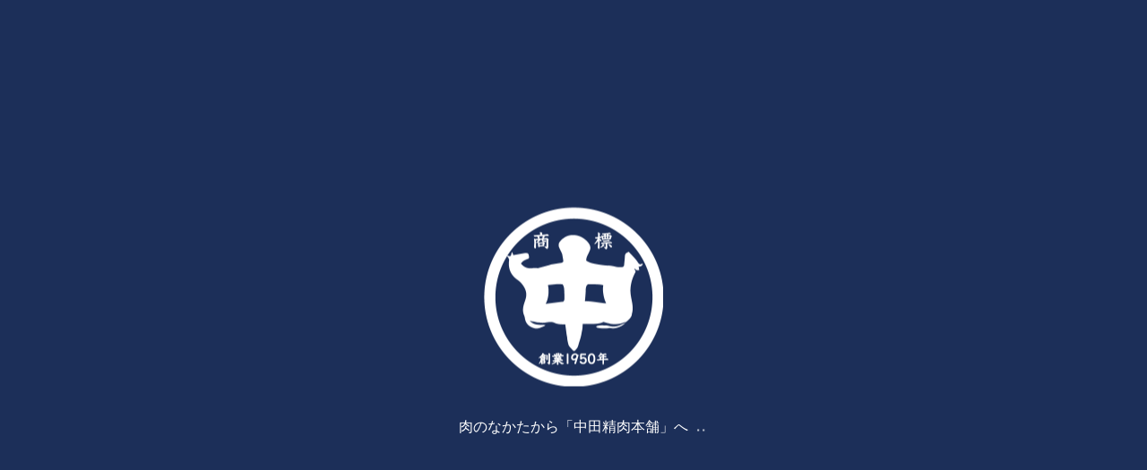

--- FILE ---
content_type: text/css
request_url: https://nakata29.jp/cms/wp-content/themes/tenjiku_tcd091-child/style.css?ver=6.9
body_size: 1332
content:
@charset "utf-8";
/* CSS Document */

/*
Theme Name: Tenjiku Child
Template: tenjiku_tcd091
*/

html { scroll-padding-top: 80px; }						/* アンカーリンク固定ヘッダの高さ分調整 */

/* 季節のバナーpc/sp切換え */
.cb_free_space.num1 .pc { display: block; }	/* PCの時表示 */
.cb_free_space.num1 .sp { display: none; }	/* PCの時非表示 */
.cb_free_space.num1 .post_content { margin-top: 0; }
.cb_free_space.num1 img { margin: 0 auto; }

.cb_design_content.num1 { padding: 150px 0 50px; }
.cb_free_space.num2 { padding-bottom: 0 !important; }


.cb_design_content.num2 { padding: 50px 0; }
.cb_design_content.num2 .content { color: #FFF; }
.cb_design_content.num2 .content .design_button { color: #FFF !important; border-color: #FFF; }

.cb_free_space.num3 { padding: 0 !important; }
.cb_free_space.num3 a { color: #FFF; }

.cb_design_content.num6 { /*padding: 350px 0;*/ }		/* HOME「2023年4月18日リニューアル」コメントなしのpadding */
.cb_design_content.num7 { padding: 300px 0; }			/* ↑HOME「2023年4月18日リニューアル」コメントありの代替padding */

@media screen and (max-width:1512px) {
.cb_design_content.num7 .bg_image { background-size: contain !important; padding: 40px 0; }
.cb_design_content.num7 { padding: 210px 0; }

}

.cb_gallery.num8 { padding: 200px 0 0; }				/* HOME ギャラリー上下余白調整 */

#footer_top { height: 350px; }
#footer_info { background: #1c2f59; }

/* お店の紹介 */
.page-id-140 .post_content h2,
.page-id-74 .post_content h2,
.page-id-90 .post_content h2 { text-align: left !important; }

/* 「お知らせ」「BLOG(投稿)」コンテン幅 */
.single #main_col { width: 100%; }						/* コンテンツ2カラム解除 */

/* ヘッダー説明文フォント */
#page_header .desc { font-size: 160%; font-weight: unset; font-family: "Times New Roman" , "游明朝" , "Yu Mincho" , "游明朝体" , "YuMincho" , "ヒラギノ明朝 Pro W3" , "Hiragino Mincho Pro" , "HiraMinProN-W3" , "HGS明朝E" , "ＭＳ Ｐ明朝" , "MS PMincho" , serif; }

@media screen and (max-width:750px) {
/* 季節のバナーpc/sp切換え */
.cb_free_space.num1 .post_content { margin-top: -15px; }
.cb_free_space.num1 .pc { display: none; }	/* SPの時非表示 */
.cb_free_space.num1 .sp { display: block; } /* SPの時表示 */

/* デザインコンテンツ */
.cb_design_content.num6 { /*padding: 190px 0;*/ }		/* HOME「2023年4月18日リニューアル」コメントなしのpadding */
.cb_design_content.num7 { padding: 270px 0; }			/* ↑HOME「2023年4月18日リニューアル」コメントありの代替padding */
.cb_gallery.num8 { padding: 80px 0 0; }				/* HOME ギャラリー上下余白調整 */

.single #main_col { width: auto; }						/* 「お知らせ」「BLOG(投稿)」コンテンツ幅解除 */

}

/* デフォルト"ハイライト"調整 */
mark { font-style: unset; }



/* contact Form 7 */
.wpcf7 p,
.wpcf7 select, .wpcf7 .wpcf7-list-item-label { font-size: unset !important; }
.wpcf7 a { color: #00a0d2 !important; }
.wpcf7 a:hover { text-decoration: underline; }
.number { width: fit-content !important; }				/* 郵便番号・電話番号"width"調整 */
.wpcf7 .wpcf7-list-item { display: inline !important; }
.tanni { width: calc(100% - 1.5em) !important; }		/* 単位分の余白 */

.wpcf7 form .wpcf7-response-output { font-size: 1.5em; margin: 2em 0.5em 1em !important; padding: 0.2em 1em !important; border: 2px solid #00a0d2 !important; }	/* 送信完了メッセージ */
.wpcf7 form.invalid .wpcf7-response-output { font-size: 1.5em !important; font-weight: bold; }													/* エラーメッセージ */
.wpcf7-not-valid-tip { color: #FFF; text-align: center; background: #dc3232; margin-top: 1em; }													/* エラーメッセージ */

@media screen and (max-width:750px) {
.tanni { width: 100% !important; }
.page-id-600 #main_contents.one_column_layout #main_col { margin: 0px !important; }
.wpcf7 form { margin: 1.5em 0.5em 0 !important; }
}
